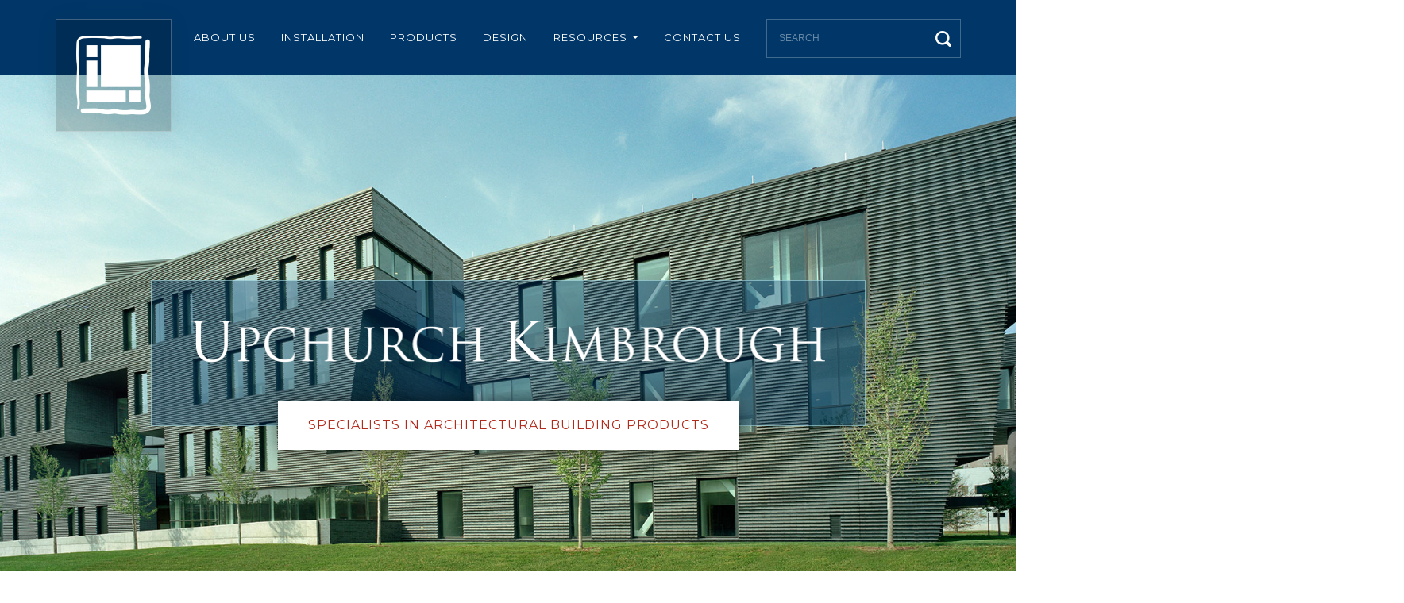

--- FILE ---
content_type: text/html; charset=UTF-8
request_url: https://www.upchurchkimbrough.com/product/desert-ironspot-light-2/
body_size: 5755
content:
<!DOCTYPE html>

<html lang="en">
	<head>
		<title>Home - Upchurch Kimbrough - Specialists in Architectural Building Products</title>

		<meta name="description" content="">
        <meta name="viewport" content="width=device-width, initial-scale=1, maximum-scale=1, user-scalable=no">

        <link rel="apple-touch-icon-precomposed" sizes="57x57" href="/apple-touch-icon-57x57.png" />
		<link rel="apple-touch-icon-precomposed" sizes="114x114" href="/apple-touch-icon-114x114.png" />
		<link rel="apple-touch-icon-precomposed" sizes="72x72" href="/apple-touch-icon-72x72.png" />
		<link rel="apple-touch-icon-precomposed" sizes="144x144" href="/apple-touch-icon-144x144.png" />
		<link rel="apple-touch-icon-precomposed" sizes="120x120" href="/apple-touch-icon-120x120.png" />
		<link rel="apple-touch-icon-precomposed" sizes="152x152" href="/apple-touch-icon-152x152.png" />
		<link rel="icon" type="image/png" href="/favicon-32x32.png" sizes="32x32" />
		<link rel="icon" type="image/png" href="/favicon-16x16.png" sizes="16x16" />
		<meta name="application-name" content="Upchurch Kimbrough Company"/>
		<meta name="msapplication-TileColor" content="#FFFFFF" />
		<meta name="msapplication-TileImage" content="mstile-144x144.png" />

        <link rel="stylesheet" href="https://www.upchurchkimbrough.com/wp-content/themes/upchurch/style.css?version=20251008">

        <meta name='robots' content='max-image-preview:large' />
<link rel='dns-prefetch' href='//s.w.org' />
		<script type="text/javascript">
			window._wpemojiSettings = {"baseUrl":"https:\/\/s.w.org\/images\/core\/emoji\/13.1.0\/72x72\/","ext":".png","svgUrl":"https:\/\/s.w.org\/images\/core\/emoji\/13.1.0\/svg\/","svgExt":".svg","source":{"concatemoji":"http:\/\/www.upchurchkimbrough.com\/wp-includes\/js\/wp-emoji-release.min.js?ver=5.8.11"}};
			!function(e,a,t){var n,r,o,i=a.createElement("canvas"),p=i.getContext&&i.getContext("2d");function s(e,t){var a=String.fromCharCode;p.clearRect(0,0,i.width,i.height),p.fillText(a.apply(this,e),0,0);e=i.toDataURL();return p.clearRect(0,0,i.width,i.height),p.fillText(a.apply(this,t),0,0),e===i.toDataURL()}function c(e){var t=a.createElement("script");t.src=e,t.defer=t.type="text/javascript",a.getElementsByTagName("head")[0].appendChild(t)}for(o=Array("flag","emoji"),t.supports={everything:!0,everythingExceptFlag:!0},r=0;r<o.length;r++)t.supports[o[r]]=function(e){if(!p||!p.fillText)return!1;switch(p.textBaseline="top",p.font="600 32px Arial",e){case"flag":return s([127987,65039,8205,9895,65039],[127987,65039,8203,9895,65039])?!1:!s([55356,56826,55356,56819],[55356,56826,8203,55356,56819])&&!s([55356,57332,56128,56423,56128,56418,56128,56421,56128,56430,56128,56423,56128,56447],[55356,57332,8203,56128,56423,8203,56128,56418,8203,56128,56421,8203,56128,56430,8203,56128,56423,8203,56128,56447]);case"emoji":return!s([10084,65039,8205,55357,56613],[10084,65039,8203,55357,56613])}return!1}(o[r]),t.supports.everything=t.supports.everything&&t.supports[o[r]],"flag"!==o[r]&&(t.supports.everythingExceptFlag=t.supports.everythingExceptFlag&&t.supports[o[r]]);t.supports.everythingExceptFlag=t.supports.everythingExceptFlag&&!t.supports.flag,t.DOMReady=!1,t.readyCallback=function(){t.DOMReady=!0},t.supports.everything||(n=function(){t.readyCallback()},a.addEventListener?(a.addEventListener("DOMContentLoaded",n,!1),e.addEventListener("load",n,!1)):(e.attachEvent("onload",n),a.attachEvent("onreadystatechange",function(){"complete"===a.readyState&&t.readyCallback()})),(n=t.source||{}).concatemoji?c(n.concatemoji):n.wpemoji&&n.twemoji&&(c(n.twemoji),c(n.wpemoji)))}(window,document,window._wpemojiSettings);
		</script>
		<style type="text/css">
img.wp-smiley,
img.emoji {
	display: inline !important;
	border: none !important;
	box-shadow: none !important;
	height: 1em !important;
	width: 1em !important;
	margin: 0 .07em !important;
	vertical-align: -0.1em !important;
	background: none !important;
	padding: 0 !important;
}
</style>
	<link rel='stylesheet' id='wp-block-library-css' href="https://www.upchurchkimbrough.com/wp-includes/css/dist/block-library/style.min.css?ver=5.8.11" type='text/css' media='all' />
<link rel="https://api.w.org/" href="https://www.upchurchkimbrough.com/wp-json/" /><link rel="alternate" type="application/json" href="https://www.upchurchkimbrough.com/wp-json/wp/v2/product/18170" /><link rel="EditURI" type="application/rsd+xml" title="RSD" href="https://www.upchurchkimbrough.com/xmlrpc.php?rsd" />
<link rel="wlwmanifest" type="application/wlwmanifest+xml" href="https://www.upchurchkimbrough.com/wp-includes/wlwmanifest.xml" /> 
<meta name="generator" content="WordPress 5.8.11" />
<link rel="canonical" href="https://www.upchurchkimbrough.com/product/desert-ironspot-light-2/" />
<link rel='shortlink' href="https://www.upchurchkimbrough.com/?p=18170" />
<link rel="alternate" type="application/json+oembed" href="https://www.upchurchkimbrough.com/wp-json/oembed/1.0/embed?url=http%3A%2F%2Fwww.upchurchkimbrough.com%2Fproduct%2Fdesert-ironspot-light-2%2F" />
<link rel="alternate" type="text/xml+oembed" href="https://www.upchurchkimbrough.com/wp-json/oembed/1.0/embed?url=http%3A%2F%2Fwww.upchurchkimbrough.com%2Fproduct%2Fdesert-ironspot-light-2%2F&#038;format=xml" />
	</head>

	<body id="home">
		<header>
			<div class="container">
				<div id="logo_main">
					<a href="https://www.upchurchkimbrough.com/" title="Upchurch Kimbrough"></a>
				</div>

				<nav>
					<div class="desktop">
						<a href="https://www.upchurchkimbrough.com/about-us/">About Us</a><a href="https://www.upchurchkimbrough.com/installation-systems/">Installation</a><a href="https://www.upchurchkimbrough.com/products/">Products</a><a href="https://www.upchurchkimbrough.com/product-catalog/">Design</a><div class="dropdown"><a class="dropdown-toggle" data-toggle="dropdown" title="Open Menu Dropdown">Resources <span class="caret"></span></a><ul class="dropdown-menu"><li class="dropdown-submenu"><a class="dropdown-toggle" title="Open Sub-Menu Dropdown">Patterns <span class="caret"></span></a><ul class="dropdown-menu"><li><a href="/products/brick/#patterns">Brick</a></li><li><a href="/products/stone/#hatch">Stone</a></li><li><a href="/products/pavers/#patterns">Pavers</a></li></ul></li><li class="dropdown-submenu"><a class="dropdown-toggle" title="Open Sub-Menu Dropdown">Sizes <span class="caret"></span></a><ul class="dropdown-menu"><li><a href="/products/brick/#sizes">Brick</a></li><li><a href="/products/product-calcium-silicate/#sizes">Arriscraft</a></li><li><a href="/products/pavers/#sizes">Pavers</a></li></ul></li><li><a href="https://www.upchurchkimbrough.com/manufacturers/">Manufacturers</a></li><li><a href="https://www.upchurchkimbrough.com/software-downloads/">Downloads</a></li></ul></div><a href="https://www.upchurchkimbrough.com/contact-us/">Contact Us</a>					</div>

					<div class="dropdown mobile">
						<a class="dropdown-toggle" data-toggle="dropdown" title="Open Menu Dropdown"><span class="glyphicon glyphicon-th"></span> Navigation <span class="caret"></span></a>

						<ul class="dropdown-menu">
							<li><a href="https://www.upchurchkimbrough.com/about-us/">About Us</a></li><li><a href="https://www.upchurchkimbrough.com/installation-systems/">Installation</a></li><li><a href="https://www.upchurchkimbrough.com/products/">Products</a></li><li><a href="https://www.upchurchkimbrough.com/product-catalog/">Design</a></li><li class="dropdown-submenu"><a class="dropdown-toggle" title="Open Sub-Menu Dropdown">Resources <span class="caret"></span></a><ul class="dropdown-menu"><li class="dropdown-submenu"><a class="dropdown-toggle">Patterns <span class="caret"></span></a><ul class="dropdown-menu"><li><a href="/products/brick/#patterns">Brick</a></li><li><a href="/products/stone/#hatch">Stone</a></li><li><a href="/products/pavers/#patterns">Pavers</a></li></ul></li><li class="dropdown-submenu"><a class="dropdown-toggle">Sizes <span class="caret"></span></a><ul class="dropdown-menu"><li><a href="/products/brick/#sizes">Brick</a></li><li><a href="/products/product-calcium-silicate/#sizes">Arriscraft</a></li><li><a href="/products/pavers/#sizes">Pavers</a></li></ul></li><li><a href="https://www.upchurchkimbrough.com/manufacturers/">Manufacturers</a></li><li><a href="https://www.upchurchkimbrough.com/software-downloads/">Downloads</a></li></ul></li><li><a href="https://www.upchurchkimbrough.com/contact-us/">Contact Us</a></li>						</ul>
					</div>

					<a id="search_hide" title="Hide Search Bar"><span class="glyphicon glyphicon-remove"></span> Close</a>

					<form method="post" action="https://www.upchurchkimbrough.com/">
						<a id="search_show" title="Show Search Bar"><span class="glyphicon glyphicon-search"></span></a>
						<input type="text" id="s" name="s" placeholder="Search">
					</form>
				</nav>
			</div>
		</header>

<div id="home_main">
	<div class="hero">
		<img src="https://www.upchurchkimbrough.com/wp-content/themes/upchurch/images/logo_uk_text.png" alt="Upchurch Kimbrough, Specialists in Architectural Building Products" title="Upchurch Kimbrough">
		<span class="tag_line">Specialists in Architectural Building Products</span>
	</div>
</div>

<main>
	<div class="container">
		<div id="home_columns" class="row">
			<div class="col-lg-3 col-md-4 col-sm-12">
				<div class="thumbnail">
					<a href="https://www.upchurchkimbrough.com/installation-systems/" title="Installation Systems"><img src="https://www.upchurchkimbrough.com/wp-content/themes/upchurch/images/home_thumb_installation.jpg" alt="Construction of a new building with brick installation" title="View installation systems and projects"></a>

					<div class="caption">
						<h3><a href="https://www.upchurchkimbrough.com/installation-systems/">Installation</a></h3>

						<p>Various projects have different installation systems that are more cost effective and a better fit for the individual project needs. We offer materials that can be fabricated for any installation system desired. As industry experts, we also offer assistance in wall detailing. We partner with manufacturers that have engineers and architects on staff to assist in specific projects.</p>

						<p><a href="https://www.upchurchkimbrough.com/installation-systems/" class="btn btn-primary" title="Learn more about installation systems">Learn More</a></p>
					</div>
				</div>
			</div>

			<div class="col-lg-3 col-md-4 col-sm-4">
				<div class="thumbnail">
					<a href="https://www.upchurchkimbrough.com/products/" title="Products"><img src="https://www.upchurchkimbrough.com/wp-content/themes/upchurch/images/home_thumb_products.jpg" alt="Building showing various types of brick and stone products" title="View our product categories"></a>

					<div class="caption">
						<h3><a href="https://www.upchurchkimbrough.com/products/">Products</a></h3>

						<p>We work with premiere masonry manufacturers and fabricators both locally and across the globe. Designs with masonry can be classic and traditional but also modern and forward thinking with unique colors, sizes and textures. Masonry materials hold the best life cycle costs for a wall system. We are here to provide different masonry products to meet any design need. </p>

						<p><a href="https://www.upchurchkimbrough.com/products/" class="btn btn-primary" title="Learn more about our products">Learn More</a></p>
					</div>
				</div>
			</div>

			<div class="col-lg-3 col-md-4 col-sm-4">
				<div class="thumbnail">
					<a href="https://www.upchurchkimbrough.com/software-downloads/" title="Software Downloads"><img src="https://www.upchurchkimbrough.com/wp-content/themes/upchurch/images/home_thumb_specifications.jpg" alt="Unique architectural portion of a building" title="View our available software downloads and specifications"></a>

					<div class="caption">
						<h3><a href="https://www.upchurchkimbrough.com/software-downloads/">Software</a></h3>

						<p>We offer an array of software downloads from specification templates to color visuals to aid in the design process. Specifications are critical in a project coming to life. We understand the nuances in different installation systems, colors and sizes. Templates are available to use as a starting guide, and we can offer assistance in customization for individual projects.</p>

						<p><a href="https://www.upchurchkimbrough.com/software-downloads/" class="btn btn-primary" title="Learn more about our available software downloads">Learn More</a></p>
					</div>
				</div>
			</div>
		</div>

		<h2>Our Difference</h2>

		<h4 class="sub_heading">Who We Are</h4>

		<div class="row">
			<div class="col-lg-6 col-md-6 col-sm-12">
				<p>Upchurch Kimbrough Company provides architectural consulting services at every stage of the design and construction process. From sampling and selections at the initial design conception to detailing various structural wall systems; we assist in specification writing, mock up sampling and installation support. Upchurch Kimbrough is a resource in commercial masonry systems for clay brick, natural stone, calcium silicate, clay and stone paving and more.</p>

				<p>With our wide range of manufacturers, we represent 90% of the commercial masonry manufacturers in the United States and can provide technical support for any installation system.</p>
			</div>

			<div class="col-lg-6 col-md-6 col-sm-12">
				<nav class="services">
					<a id="service_1" href="https://www.upchurchkimbrough.com/about-us/" title="About Us">Experienced</a> <!-- Truck -->
                    <a id="service_4" href="https://www.upchurchkimbrough.com/design-inspiration/" title="Design Inspiration">Creative</a> <!-- Coffee -->
                    <a id="service_3" href="https://www.upchurchkimbrough.com/installation-systems/" title="Installation Systems">Knowledgeable</a> <!-- Arrow -->
					<a id="service_2" href="https://www.upchurchkimbrough.com/contact-us/" title="Contact Us">Helpful</a> <!-- Umbrella -->
					<a id="service_5" href="https://www.upchurchkimbrough.com/products/" title="Products">Precise</a> <!-- Protractor -->
					<a id="service_6" href="https://www.upchurchkimbrough.com/software-downloads/" title="Software Downloads">Specifications</a> <!-- Pencil -->
				</nav>
			</div>
		</div>
	</div>
</main>

<section name="request" id="request">
	<div class="container">
		<h2>Get In Touch</h2>

		<h4 class="sub_heading">Request a Quote or Samples</h4>

		<form enctype="multipart/form-data" method="post" name="" action="">
			<input type="hidden" id="_wpnonce" name="_wpnonce" value="c1e9c979e3" />
            <input type="hidden" name="_wp_http_referer" value="http://www.upchurchkimbrough.com/contact-us/" />
            <input type="hidden" name="_ninja_forms_display_submit" value="1">
            <input type="hidden" name="_form_id"  id="_form_id" value="7">

			<div class="row">
				<div class="col-lg-4 col-md-4 col-sm-12 required">
					<input type="text" class="form-control" id="name" name="ninja_forms_field_12" placeholder="Full Name" value="">
				</div>

				<div class="col-lg-4 col-md-4 col-sm-12 required">
					<input type="email" class="form-control" id="email" name="ninja_forms_field_14" placeholder="Email Address" value="">
				</div>

				<div class="col-lg-4 col-md-4 col-sm-12">
					<input type="tel" class="form-control" id="phone" name="ninja_forms_field_15" placeholder="Phone Number" value="">
				</div>
			</div>

			<div class="row">
				<div class="col-lg-4 col-md-4 col-sm-12">
					<input type="text" class="form-control" id="company" name="ninja_forms_field_16" placeholder="Company/Organization" value="">
				</div>

				<div class="col-lg-4 col-md-4 col-sm-12">
					<textarea class="form-control" rows="3" id="comments" name="ninja_forms_field_17" placeholder="Comments/Questions"></textarea>
				</div>

				<div class="col-lg-4 col-md-4 col-sm-12">
					<input class="btn btn-primary" type="submit" name="_ninja_forms_field_13" value="Get In Touch">
				</div>
			</div>
		</form>
	</div>
</section>
		
		<footer>
			<section id="partnership">
				<!-- <a id="logo_uk_footer" href="http://www.upchurchkimbrough.com/"></a>
				<img id="ampersand" src="http://www.upchurchkimbrough.com/wp-content/themes/upchurch/images/icon_ampersand.png">
				<a id="logo_amp_footer" href="http://www.upchurchkimbrough.com/"></a>
				<span class="tag_line">In Partnership With</span> -->

				<img src="https://www.upchurchkimbrough.com/wp-content/themes/upchurch/images/logo_uk_text_footer.png" alt="Upchurch Kimbrough, Specialists in Architectural Building Products" title="Upchurch Kimbrough">
				<span class="tag_line">Specialists in Architectural Building Products</span>
			</section>

			<div class="container">
				<div id="contact">
					<h3>Contact Us</h3>

					<p>
						7401 Westview Drive<br>
						Houston, TX 77055<br>
						<!-- Email: --><a href="/cdn-cgi/l/email-protection#05767560666c64696c7671457075666d7077666d6e6c6867776a70626d2b666a68" title="Email Upchurch Kimbrough"><span class="__cf_email__" data-cfemail="54272431373d35383d2720142124373c2126373c3f3d3936263b21333c7a373b39">[email&#160;protected]</span></a><br>
						<!-- Phone: -->(713) 957-1520 <strong>(Phone)</strong><br>
						<!-- Fax: -->(713) 957-1268 <strong>(Fax)</strong>
					</p>
				</div>

				<!-- <a id="logo_amp" class="logo_footer" href="http://www.upchurchkimbrough.com/">
					<img src="http://www.upchurchkimbrough.com/wp-content/themes/upchurch/images/logo_amp_footer.png"><br>
					AMP Brick<br>
					&amp; Stone
				</a> -->

				<a id="logo_uk" class="logo_footer" href="https://www.upchurchkimbrough.com/" title="Upchurch Kimbrough">
					<img src="https://www.upchurchkimbrough.com/wp-content/themes/upchurch/images/logo_uk_footer.png" alt="Upchurch Kimbrough Logo" title="Upchurch Kimbrough"><br>
					<span class="company">Upchurch<br>
					Kimbrough</span>
				</a>

				<!-- <a id="logo_kfb" class="logo_footer" target="_blank" href="https://kylefield.academicbrick.com/" title="Kyle Field Brick">
					<img src="http://www.upchurchkimbrough.com/wp-content/themes/upchurch/images/logo_kfb_footer.png" alt="Kyle Field Brick Logo" title="Kyle Field Brick"><br>
					Academic Brick<br>
					&amp; Stone
				</a> -->

				<nav class="site">
					<div class="column_half">
						<a class="active" href="/">Home</a><a href="https://www.upchurchkimbrough.com/about-us/">About Us</a><a href="https://www.upchurchkimbrough.com/installation-systems/">Installation</a><a href="https://www.upchurchkimbrough.com/products/">Products</a></div><div class="column_half"><a href="https://www.upchurchkimbrough.com/contact-us/">Contact Us</a><a href="https://www.upchurchkimbrough.com/design-inspiration/">Inspiration</a><a href="https://www.upchurchkimbrough.com/manufacturers/">Manufacturers</a><a href="https://www.upchurchkimbrough.com/software-downloads/">Software</a>					</div>
				</nav>

				<nav id="copyright" class="clearfix">
					Copyright &copy; 2016 &ndash; 2026 Upchurch Kimbrough. All Rights Reserved.
					<!-- <a href="http://www.upchurchkimbrough.com/terms-conditions/">Terms &amp; Conditions</a> -->
					<a href="https://www.upchurchkimbrough.com/privacy-policy/">Privacy Policy</a>
				</nav>
			</div>
		</footer>

		<a id="go_to_top" title="Go to the top of the page"><span class="glyphicon glyphicon-arrow-up"></span></a>

		<!-- jQuery (necessary for Bootstrap's JavaScript plugins) -->
	    <script data-cfasync="false" src="/cdn-cgi/scripts/5c5dd728/cloudflare-static/email-decode.min.js"></script><script src="https://ajax.googleapis.com/ajax/libs/jquery/1.11.3/jquery.min.js"></script>

	    <!-- Include all compiled plugins (below), or include individual files as needed -->
	    <!-- <script src="http://www.upchurchkimbrough.com/wp-content/themes/upchurch/js/bootstrap.min.js"></script>
		<script src="http://www.upchurchkimbrough.com/wp-content/themes/upchurch/js/isotope.min.js"></script>
		<script src="http://www.upchurchkimbrough.com/wp-content/themes/upchurch/js/jquery.placeholder.min.js"></script>
	    <script src="http://www.upchurchkimbrough.com/wp-content/themes/upchurch/js/site.min.js"></script> -->

		<!-- COMBINED/MINIMIZED -->
		<script src="https://www.upchurchkimbrough.com/wp-content/themes/upchurch/js/full.site.min.js"></script>

		<script>
			(function(i,s,o,g,r,a,m){i['GoogleAnalyticsObject']=r;i[r]=i[r]||function(){
			(i[r].q=i[r].q||[]).push(arguments)},i[r].l=1*new Date();a=s.createElement(o),
			m=s.getElementsByTagName(o)[0];a.async=1;a.src=g;m.parentNode.insertBefore(a,m)
			})(window,document,'script','https://www.google-analytics.com/analytics.js','ga');

			ga('create', 'UA-88924500-1', 'auto');
			ga('send', 'pageview');
		</script>

		<script type="application/ld+json">
	        {
	            "@context": "http://schema.org",
	            "@type": "WebSite",
	            "url": "http://www.upchurchkimbrough.com/",
	            "name": "Upchurch Kimbrough",
	            "about": "Upchurch Kimbrough Company provides architectural consulting services at every stage of the design and construction process. From sampling and selections at the initial design conception to detailing various structural wall systems; we assist in specification writing, mock up sampling and installation support. Upchurch Kimbrough is a resource in commercial masonry systems for clay brick, natural stone, calcium silicate, clay and stone paving and more."
	        }
	    </script>
	    <script type="application/ld+json">
	        {
	            "@context": "http://schema.org",
	            "@type": "Organization",
	            "url": "http://www.upchurchkimbrough.com/",
	            "logo": "http://www.upchurchkimbrough.com/wp-content/themes/upchurch/images/logo_uk_partner.png",
	            "address": "7401 Westview Dr., Houston, Texas 77055",
	            "email": "specialist@upchurchkimbrough.com",
	            "telephone": "1 (713) 957-1520"
	        }
	    </script>

		<script type='text/javascript' src="https://www.upchurchkimbrough.com/wp-includes/js/wp-embed.min.js?ver=5.8.11" id='wp-embed-js'></script>
	<script defer src="https://static.cloudflareinsights.com/beacon.min.js/vcd15cbe7772f49c399c6a5babf22c1241717689176015" integrity="sha512-ZpsOmlRQV6y907TI0dKBHq9Md29nnaEIPlkf84rnaERnq6zvWvPUqr2ft8M1aS28oN72PdrCzSjY4U6VaAw1EQ==" data-cf-beacon='{"version":"2024.11.0","token":"d6139db2c8694faba6558b1c41128200","r":1,"server_timing":{"name":{"cfCacheStatus":true,"cfEdge":true,"cfExtPri":true,"cfL4":true,"cfOrigin":true,"cfSpeedBrain":true},"location_startswith":null}}' crossorigin="anonymous"></script>
</body>
</html>
